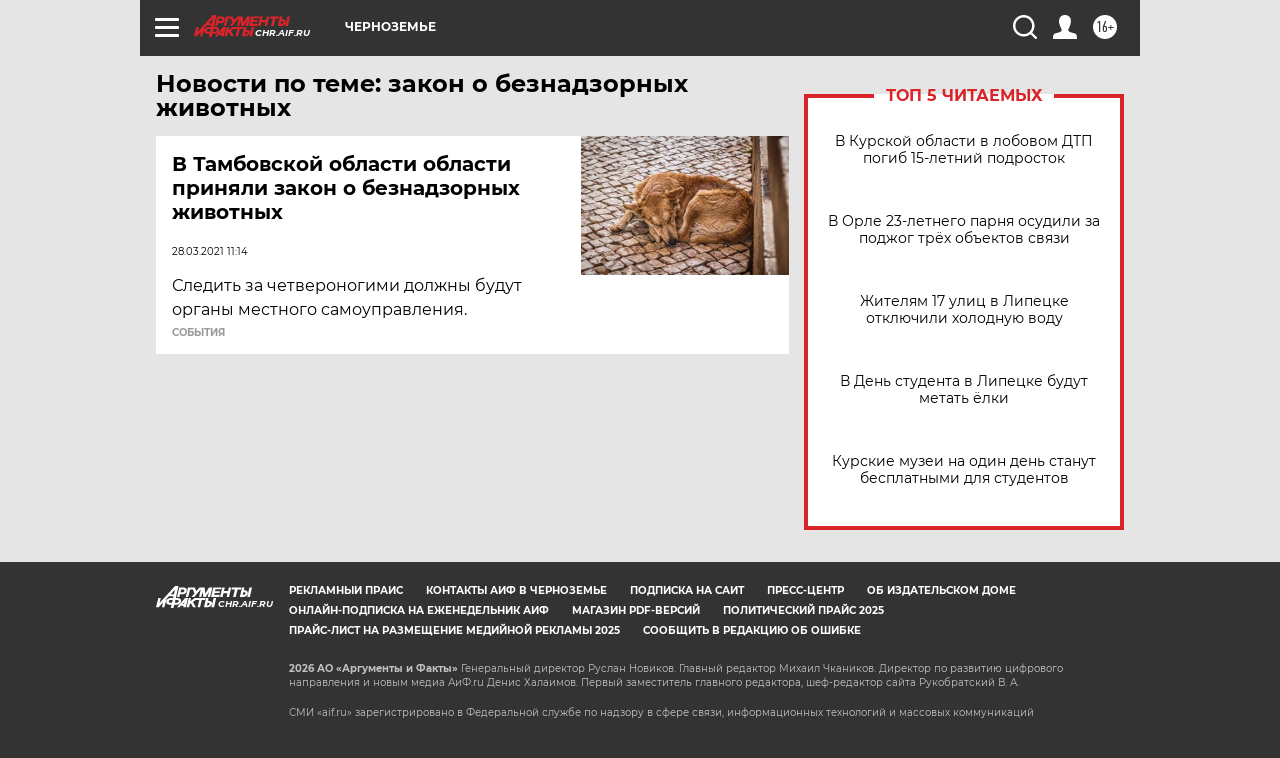

--- FILE ---
content_type: text/html
request_url: https://tns-counter.ru/nc01a**R%3Eundefined*aif_ru/ru/UTF-8/tmsec=aif_ru/127482400***
body_size: -72
content:
853D6B0569759823X1769314339:853D6B0569759823X1769314339